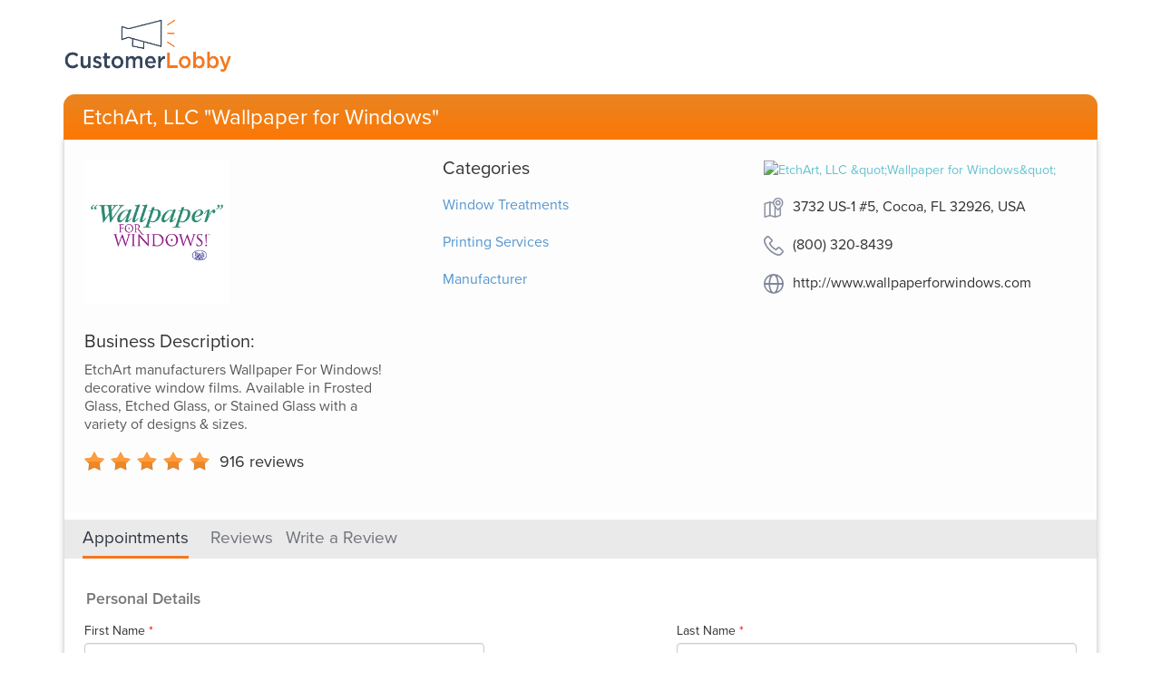

--- FILE ---
content_type: text/html; charset=utf-8
request_url: https://www.customerlobby.com/reviews/10182/etchart-llc/appointment
body_size: 5721
content:
<!DOCTYPE html>
<html>
<head>
<meta content='text/html; charset=utf-8' http-equiv='Content-Type'>
<meta content='JHrFHqtWlsaQmPR3Q/ulPuPXgsuPqRl9WBASP2BLwMQ=' name='verify-v1'>
<meta content='B2A038C4B7B7D77E4C84888509115E52' name='msvalidate.01'>
<meta content='width=device-width, initial-scale=1.0' name='viewport'>
<meta content='noindex, nofollow' name='robots'>
<link rel="shortcut icon" type="image/x-icon" href="//dqdm8e7kz0zw5.cloudfront.net/production/www-app/common/favicon-54d5c94f6000fb593065e3e3b73e3e9299f0786afc5bb854a0debf6f5f835f44.ico" />
<link href='http://api.customerlobby.com/v1/companies/10182/reviews.rss' rel='alternate' title='RSS' type='application/rss+xml'>
<link href='//dqdm8e7kz0zw5.cloudfront.net/production/www-app/reviews/create/iphone-app-icon-567f929ac0555753f43f268d30c50b9388d78ed528d85ef85a38b34b239f8297.png' rel='apple-touch-icon-precomposed'>
<meta content='Verified customer reviews of EtchArt, LLC &quot;Wallpaper for Windows&quot; hosted by CustomerLobby.com.' name='description'>
<title>Appointment with EtchArt, LLC &quot;Wallpaper for Windows&quot; - Cocoa, FL 32926</title>

<link rel="stylesheet" media="screen" href="//dqdm8e7kz0zw5.cloudfront.net/production/www-app/reviews-0374211b0a8d5c386d716bd0e2abc7767f2acedf4ef66c9e7f891f2d986d060d.css" />
<!--[if lt IE 9]>
<link rel="stylesheet" media="screen" href="//dqdm8e7kz0zw5.cloudfront.net/production/www-app/style_ie-4210a28ecc8ef51d67bcea4b36a2bccdf151c891dbb80f8505286b7471b7be40.css" />
<script src='//html5shim.googlecode.com/svn/trunk/html5.js'></script>
<script src='//oss.maxcdn.com/libs/html5shiv/3.7.0/html5shiv.js'></script>
<script src='//oss.maxcdn.com/libs/respond.js/1.4.2/respond.min.js'></script>
<![endif]-->
</head>
<body>
<header>
<div class='hero container'>
<div class='clobby-logo'>
<a class='logo-link clobby-img' href='/index/'>
<img class='cl-logo' src='//dqdm8e7kz0zw5.cloudfront.net/production/www-app/reviews/common/cl-logo-5393f9d87d98587ffb9ca7ff62fa28a3ba00274afe40bcccdd239c81a75d11e4.png'>
</a>
</div>
<nav class='navbar navbar-default home-nav' role='navigation'>
<div class='navbar-header'>
<div class='header-style'>
EtchArt, LLC &quot;Wallpaper for Windows&quot;
</div>
</div>
</nav>
</div>

</header>
<main itemscope itemtype='http://schema.org/LocalBusiness'>
<meta content='3732 US-1 #5, Cocoa, FL 32926, USA' itemprop='address'>
<meta content='8003208439' itemprop='telephone'>
<meta content='https://s3.amazonaws.com/customerlobby-communications-production/logos/logo_10182_Zivn-pzOelU.jpg' itemprop='image'>
<meta content='EtchArt, LLC &quot;Wallpaper for Windows&quot;' itemprop='name'>
<meta content='0' itemprop='priceRange'>
<div class='container' id='review_appointment'>
<div class='content-container'>
<section id='company-details'>
<div class='row'>
<div class='col-md-4'>
<div class='company-logo'>
<img alt='EtchArt, LLC &amp;quot;Wallpaper for Windows&amp;quot;' class='img-responsive' src='https://s3.amazonaws.com/customerlobby-communications-production/logos/logo_10182_Zivn-pzOelU.jpg'>
</div>
<div class='business-description'>
<div class='title'>
Business Description:
</div>
<div class='sub-text'>
EtchArt manufacturers Wallpaper For Windows! decorative window films. 
Available in Frosted Glass, Etched Glass, or Stained Glass with a variety of designs &amp; sizes.
</div>
</div>
<div class='aggregate-ratings-container' itemprop='aggregateRating' itemscope itemtype='http://schema.org/AggregateRating'>
<span class='rating-img reviews-sprites stars-5' content='5' itemprop='ratingValue'>
<i>5</i>
</span>
<span class='total-review-count'>
<a href='/reviews/10182/etchart-llc'>
<span itemprop='reviewCount'>
916
</span>
reviews
</a>
</span>
</div>
</div>
<div class='col-md-4'>
<div class='categories-section'>
<div class='categories'>
Categories
</div>
<div class='categories-list'>
<div class='category capitalize'>
window treatments
</div>
<div class='category capitalize'>
Printing Services
</div>
<div class='category capitalize'>
manufacturer
</div>
</div>
</div>
</div>
<div class='col-md-4'>
<div class='map-section'>
<a href='http://maps.google.com/?q=3732%20N.%20US%20Hwy1%20STE%205%20Cocoa,%20FL%2032926' target='_blank'>
<img alt='EtchArt, LLC &amp;quot;Wallpaper for Windows&amp;quot;' class='map-image' src='https://maps.googleapis.com/maps/api/staticmap?center=28.4174833%2C-80.7549447&amp;key=AIzaSyAIAuDVcoV2SbDfR6N_We5WFCmirtDV7So&amp;markers=color%3Ared%7Clabel%3AS%7C28.4174833%2C-80.7549447&amp;sensor=false&amp;size=213x160&amp;zoom=13'>
</a>
<div class='addr-info'>
<img class='icon-style' src='//dqdm8e7kz0zw5.cloudfront.net/production/www-app/reviews/common/location-2724e30acbddad0e9b445abcd820042d86d139c6a6fa3121cd2c4e534aa58409.svg'>
<div class='address-style'>
3732 US-1 #5, Cocoa, FL 32926, USA
</div>
</div>
<div class='addr-info'>
<img class='icon-style' src='//dqdm8e7kz0zw5.cloudfront.net/production/www-app/reviews/common/telephone-6e26d3147086f0135aa9ebe535dd860f3e206f73c58c1c570271d165439febec.svg'>
<div class='address-style'>
(800) 320-8439
</div>
</div>
<div class='addr-info'>
<img class='icon-style' src='//dqdm8e7kz0zw5.cloudfront.net/production/www-app/reviews/common/website_link-31de05369d437912a11b8f185852d4dc8d650ea3da1f4725a3781e61d8b7205e.svg'>
<div class='address-style'>
<a href='http://www.wallpaperforwindows.com' target='_blank'>http://www.wallpaperforwindows.com</a>
</div>
</div>
</div>
</div>
</div>
</section>

<div class='sub-head'>
<div class='horizontal-seperator'>
<ul class='sub-menus'>
<li class='sub-menus-active'>
<a href="/reviews/10182/etchart-llc/appointment">Appointments</a>
</li>
<li class=''>
<a href="/reviews/10182/etchart-llc">Reviews</a>
</li>
<li class=''>
<a href="/reviews/10182/etchart-llc/write">Write a Review</a>
</li>
</ul>
</div>
</div>


<form class="" id="appointment-form" action="/reviews/10182/etchart-llc/appointment" accept-charset="UTF-8" method="post"><input name="utf8" type="hidden" value="&#x2713;" /><input type="hidden" name="authenticity_token" value="L2hnl30oaJghzbcFhNbjYhqaSirTYDF3Oms4QN4cEdSNdWVeTkEAw+0RZ8TiqJtJRJPu5cgw7m7Ye7TyJwHs/w==" /><section>
<h3>
Personal Details
</h3>
<div class='row'>
<input type="hidden" name="appointment[origin]" id="appointment_origin" value="web" />
<div class='col-sm-5 form-group'>
<label class='control-label col-sm-12'>
First Name
<span class='required-mark'>
*
</span>
<span class='required'></span>
</label>
<input class='form-control' id='first_name' name='appointment[first_name]' placeholder='John' tabindex='10' type='text' value=''>
</div>
<div class='col-sm-5 col-sm-offset-2 form-group'>
<label class='control-label col-sm-12'>
Last Name
<span class='required-mark'>
*
</span>
<span class='required'></span>
</label>
<input class='form-control' id='last_name' name='appointment[last_name]' placeholder='Doe' tabindex='12' type='text' value=''>
</div>
<div class='col-sm-5 form-group'>
<label class='control-label col-sm-12'>
Email
<span class='required-mark'>
*
</span>
<span class='required'></span>
</label>
<input class='form-control about-label' id='email' name='appointment[email]' placeholder='john.doe@gmail.com' tabindex='14' type='text' value=''>
<span class='about-input'>Email will be used to contact you</span>
</div>
<div class='col-sm-5 col-sm-offset-2 form-group'>
<label class='control-label col-sm-12'>
Phone
<span class='required-mark'>
*
</span>
<span class='required'></span>
</label>
<input class='form-control about-label' id='phone' name='appointment[phone]' placeholder='555-555-5555' tabindex='16' type='text' value=''>
<span class='about-input'>Phone number will be used to contact you</span>
</div>
</div>
<div class='row'>
<div class='col-sm-5'>
<div class='row'>
<div class='col-sm-12 form-group'>
<label class='control-label col-sm-12'>
Address
</label>
<input class='form-control' id='address1' name='appointment[address1]' placeholder='123 Main St' tabindex='18' type='text' value=''>
</div>
<div class='col-sm-12 form-group'>
<label class='control-label col-sm-12'>
Address (cont'd)
</label>
<input class='form-control' id='address2' name='appointment[address2]' placeholder='Apt. #99' tabindex='20' type='text' value=''>
</div>
</div>
</div>
<div class='col-sm-5 col-sm-offset-2'>
<div class='row'>
<div class='col-sm-6 form-group'>
<label class='control-label col-sm-12'>
City
</label>
<input class='form-control' id='city' name='appointment[city]' placeholder='Old Towne' tabindex='22' type='text' value=''>
</div>
<div class='col-sm-6 form-group'>
<label class='control-label col-sm-12'>
State
</label>
<select class='form-control' id='state' name='appointment[state]' tabindex='24'>
<option value=''>Select</option>
<option value='AK'>
Alaska
</option>
<option value='AL'>
Alabama
</option>
<option value='AR'>
Arkansas
</option>
<option value='AS'>
American Samoa
</option>
<option value='AZ'>
Arizona
</option>
<option value='CA'>
California
</option>
<option value='CO'>
Colorado
</option>
<option value='CT'>
Connecticut
</option>
<option value='DC'>
District of Columbia
</option>
<option value='DE'>
Delaware
</option>
<option value='FL'>
Florida
</option>
<option value='GA'>
Georgia
</option>
<option value='GU'>
Guam
</option>
<option value='HI'>
Hawaii
</option>
<option value='IA'>
Iowa
</option>
<option value='ID'>
Idaho
</option>
<option value='IL'>
Illinois
</option>
<option value='IN'>
Indiana
</option>
<option value='KS'>
Kansas
</option>
<option value='KY'>
Kentucky
</option>
<option value='LA'>
Louisiana
</option>
<option value='MA'>
Massachusetts
</option>
<option value='MD'>
Maryland
</option>
<option value='ME'>
Maine
</option>
<option value='MI'>
Michigan
</option>
<option value='MN'>
Minnesota
</option>
<option value='MO'>
Missouri
</option>
<option value='MP'>
Northern Mariana Islands
</option>
<option value='MS'>
Mississippi
</option>
<option value='MT'>
Montana
</option>
<option value='NC'>
North Carolina
</option>
<option value='ND'>
North Dakota
</option>
<option value='NE'>
Nebraska
</option>
<option value='NH'>
New Hampshire
</option>
<option value='NJ'>
New Jersey
</option>
<option value='NM'>
New Mexico
</option>
<option value='NV'>
Nevada
</option>
<option value='NY'>
New York
</option>
<option value='OH'>
Ohio
</option>
<option value='OK'>
Oklahoma
</option>
<option value='OR'>
Oregon
</option>
<option value='PA'>
Pennsylvania
</option>
<option value='PR'>
Puerto Rico
</option>
<option value='RI'>
Rhode Island
</option>
<option value='SC'>
South Carolina
</option>
<option value='SD'>
South Dakota
</option>
<option value='TN'>
Tennessee
</option>
<option value='TX'>
Texas
</option>
<option value='UM'>
United States Minor Outlying Islands
</option>
<option value='UT'>
Utah
</option>
<option value='VA'>
Virginia
</option>
<option value='VI'>
Virgin Islands
</option>
<option value='VT'>
Vermont
</option>
<option value='WA'>
Washington
</option>
<option value='WI'>
Wisconsin
</option>
<option value='WV'>
West Virginia
</option>
<option value='WY'>
Wyoming
</option>
<option value='AA'>
Armed Forces Americas (except Canada)
</option>
<option value='AE'>
Armed Forces Africa, Canada, Europe, Middle East
</option>
<option value='AP'>
Armed Forces Pacific
</option>
<option value='AB'>
Alberta
</option>
<option value='BC'>
British Columbia
</option>
<option value='MB'>
Manitoba
</option>
<option value='NB'>
New Brunswick
</option>
<option value='NL'>
Newfoundland and Labrador
</option>
<option value='NS'>
Nova Scotia
</option>
<option value='NT'>
Northwest Territories
</option>
<option value='NU'>
Nunavut
</option>
<option value='ON'>
Ontario
</option>
<option value='PE'>
Prince Edward Island
</option>
<option value='QC'>
Quebec
</option>
<option value='SK'>
Saskatchewan
</option>
<option value='YT'>
Yukon Territory
</option>
</select>
</div>
</div>
<div class='row'>
<div class='col-sm-6 form-group'>
<label class='control-label col-sm-12'>
Zip Code
</label>
<input class='form-control' id='zip' name='appointment[zip]' placeholder='54321' tabindex='26' type='text' value=''>
</div>
<div class='col-sm-6 form-group'>
<label class='control-label col-sm-12'>
Country
</label>
<select name="appointment[country]" id="country" class="form-control" tabindex="28"><option value="">Select</option>
<option value="US">United States</option>
<option value="CA">Canada</option></select>
</div>
</div>
</div>
</div>
</section>
<section>
<h3>
Request Details
</h3>
<div class='row'>
<div class='col-sm-5 form-group date-time-info'>
<div class='form-group'>
<label class='control-label col-sm-12'>
First Preference
</label>
<div class='row'>
<div class='input-group day date col-xs-6' data-date='2026-01-22' data-date-format='yyyy-mm-dd' id='dp1'>
<span class='input-group-addon add-on-style'>
<span class='glyphicon glyphicon-calendar'></span>
</span>
<input class='input-sm form-control add-on-input-style' id='date1' name='appointment_date[date1]' readonly='true' tabindex='30' type='text' value='2026-01-22'>
</div>
<div class='input-group time col-xs-6'>
<span class='input-group-addon add-on-style'>
<span class='glyphicon glyphicon-time'></span>
</span>
<select class='input-sm form-control add-on-input-style' id='time1' name='appointment_date[time1]' tabindex='32'>
<option selected='selected' value='06:00 AM'>
06:00 AM
</option>
<option value='06:30 AM'>
06:30 AM
</option>
<option value='07:00 AM'>
07:00 AM
</option>
<option value='07:30 AM'>
07:30 AM
</option>
<option value='08:00 AM'>
08:00 AM
</option>
<option value='08:30 AM'>
08:30 AM
</option>
<option value='09:00 AM'>
09:00 AM
</option>
<option value='09:30 AM'>
09:30 AM
</option>
<option value='10:00 AM'>
10:00 AM
</option>
<option value='11:30 AM'>
11:30 AM
</option>
<option value='12:00 PM'>
12:00 PM
</option>
<option value='12:30 PM'>
12:30 PM
</option>
<option value='01:00 PM'>
01:00 PM
</option>
<option value='01:30 PM'>
01:30 PM
</option>
<option value='02:00 PM'>
02:00 PM
</option>
<option value='02:30 PM'>
02:30 PM
</option>
<option value='03:00 PM'>
03:00 PM
</option>
<option value='03:30 PM'>
03:30 PM
</option>
<option value='04:00 PM'>
04:00 PM
</option>
<option value='04:30 PM'>
04:30 PM
</option>
<option value='05:00 PM'>
05:00 PM
</option>
<option value='05:30 PM'>
05:30 PM
</option>
<option value='06:00 PM'>
06:00 PM
</option>
<option value='06:30 PM'>
06:30 PM
</option>
<option value='07:00 PM'>
07:00 PM
</option>
<option value='07:30 PM'>
07:30 PM
</option>
<option value='08:00 PM'>
08:00 PM
</option>
<option value='08:30 PM'>
08:30 PM
</option>
</select>
</div>
</div>
</div>
<div class='form-group comments-group'>
<label class='control-label col-sm-12'>
Second Preference
</label>
<div class='row'>
<div class='input-group day date col-xs-6' data-date='2026-01-22' data-date-format='yyyy-mm-dd' id='dp2'>
<span class='input-group-addon add-on-style'>
<span class='glyphicon glyphicon-calendar'></span>
</span>
<input class='input-sm form-control add-on-input-style' id='date2' name='appointment_date[date2]' readonly='true' tabindex='34' type='text'>
</div>
<div class='input-group time col-xs-6'>
<span class='input-group-addon add-on-style'>
<span class='glyphicon glyphicon-time'></span>
</span>
<select class='input-sm form-control add-on-input-style' id='time2' name='appointment_date[time2]' tabindex='36'>
<option selected='selected' value=''>-none-</option>
<option value='06:00 AM'>
06:00 AM
</option>
<option value='06:30 AM'>
06:30 AM
</option>
<option value='07:00 AM'>
07:00 AM
</option>
<option value='07:30 AM'>
07:30 AM
</option>
<option value='08:00 AM'>
08:00 AM
</option>
<option value='08:30 AM'>
08:30 AM
</option>
<option value='09:00 AM'>
09:00 AM
</option>
<option value='09:30 AM'>
09:30 AM
</option>
<option value='10:00 AM'>
10:00 AM
</option>
<option value='11:30 AM'>
11:30 AM
</option>
<option value='12:00 PM'>
12:00 PM
</option>
<option value='12:30 PM'>
12:30 PM
</option>
<option value='01:00 PM'>
01:00 PM
</option>
<option value='01:30 PM'>
01:30 PM
</option>
<option value='02:00 PM'>
02:00 PM
</option>
<option value='02:30 PM'>
02:30 PM
</option>
<option value='03:00 PM'>
03:00 PM
</option>
<option value='03:30 PM'>
03:30 PM
</option>
<option value='04:00 PM'>
04:00 PM
</option>
<option value='04:30 PM'>
04:30 PM
</option>
<option value='05:00 PM'>
05:00 PM
</option>
<option value='05:30 PM'>
05:30 PM
</option>
<option value='06:00 PM'>
06:00 PM
</option>
<option value='06:30 PM'>
06:30 PM
</option>
<option value='07:00 PM'>
07:00 PM
</option>
<option value='07:30 PM'>
07:30 PM
</option>
<option value='08:00 PM'>
08:00 PM
</option>
<option value='08:30 PM'>
08:30 PM
</option>
</select>
</div>
</div>
</div>
</div>
<div class='col-sm-5 col-sm-offset-2 form-group'>
<label class='control-label col-sm-12'>
Comments
</label>
<textarea class='form-control about-label' id='comments' name='appointment[comments]' rows='4' tabindex='38' type='text'></textarea>
<span class='about-input'>Appointment specific questions.</span>
</div>
</div>
</section>
<section>
<div class='row'>
<div class='col-sm-5 form-group captcha-set custom-radio-or-check-group'></div>
</div>
</section>
<section class='no-padding submit-set'>
<div class='form-group'>
<div class='center-block'>
<button class='btn-orange' data-disable-with='Submitting...' id='submit-appointment' tabindex='40'>
<img class='icon-style' src='//dqdm8e7kz0zw5.cloudfront.net/production/www-app/reviews/common/appointment-calender-c69306fa5d7af9ac030bce7a7a47f26c72ab66e90655648ef9899dc495c62552.svg'>
<span>
Request Appointment
</span>
</button>
</div>
<div class='apt-disclaimer-container'>
<div class='apt-disclaimer-text d-flex justify-content-center align-items-center'>Please note that this is only a request. You will hear back from the company directly to schedule and confirm an appointment. If you do not hear back from them, please contact them directly at (800) 320-8439.</div>
</div>
</div>
</section>
</form></div>
</div>

</main>
<footer>
<div class='container'>
<div class='copy-right-info center-block'>
<p>
Terms.
&copy; 2026 Customer Lobby, LLC. All Rights Reserved.
</p>
</div>
</div>

</footer>
<script>
  var analyticsCode = "UA-5630155-1";    
  var _gaq = _gaq || [];
  _gaq.push(['_setAccount', analyticsCode]);
  _gaq.push(['_trackPageview']);
  
  setTimeout(function() {
    window.onscroll = function() {
      window.onscroll = null; // Only track the event once
      _gaq.push(['_trackEvent', 'scroll', 'read']);
    }
  }, 5000);
  
  (function() {
    var ga = document.createElement('script');
    ga.type = 'text/javascript';
    ga.async = true;
    ga.src = ('https:' == document.location.protocol ? 'https://ssl' : 'http://www') + '.google-analytics.com/ga.js';
    var s = document.getElementsByTagName('script')[0]; s.parentNode.insertBefore(ga, s);
  })();
  
  function trackEvent(category,action,label,value){
    if (typeof _gaq !== 'undefined'){
      _gaq.push(['_trackEvent', category, action, label, value]);
    }    
  }
</script>

<script src="//dqdm8e7kz0zw5.cloudfront.net/production/www-app/reviews-03885ead8891f026165d244c5d6df69d35e68bb271206ad94e230b6287cf9dd0.js"></script>
<script src='//use.typekit.net/uiv5lmq.js' type='text/javascript'></script>
<script>
  try{Typekit.load();}catch(e){}
</script>
</body>
</html>


--- FILE ---
content_type: image/svg+xml
request_url: https://dqdm8e7kz0zw5.cloudfront.net/production/www-app/reviews/common/telephone-6e26d3147086f0135aa9ebe535dd860f3e206f73c58c1c570271d165439febec.svg
body_size: 726
content:
<svg xmlns="http://www.w3.org/2000/svg" width="24.796" height="24.791" viewBox="0 0 24.796 24.791">
    <path data-name="Path 10280" d="M5.775 16.014a25.558 25.558 0 0 0 8.5 6.659 13.231 13.231 0 0 0 4.757 1.408c.115 0 .225.01.339.01a3.94 3.94 0 0 0 3.055-1.313.109.109 0 0 0 .02-.025 12.864 12.864 0 0 1 .963-1c.235-.225.474-.459.7-.7a2.41 2.41 0 0 0-.01-3.589l-3-3a2.428 2.428 0 0 0-1.757-.809 2.51 2.51 0 0 0-1.777.8l-1.787 1.787a9.49 9.49 0 0 0-.494-.26 6.173 6.173 0 0 1-.549-.3 18.914 18.914 0 0 1-4.518-4.113A10.892 10.892 0 0 1 8.7 9.14c.469-.424.909-.869 1.333-1.3.15-.155.3-.309.459-.464a2.559 2.559 0 0 0 .829-1.8 2.539 2.539 0 0 0-.829-1.8L9 2.291c-.175-.175-.339-.344-.509-.519a25.063 25.063 0 0 0-1.013-1A2.489 2.489 0 0 0 5.72 0a2.562 2.562 0 0 0-1.777.774L2.076 2.641A3.836 3.836 0 0 0 .933 5.1a9.239 9.239 0 0 0 .694 3.99 23.233 23.233 0 0 0 4.148 6.924zM2.151 5.2a2.64 2.64 0 0 1 .794-1.7L4.8 1.647a1.344 1.344 0 0 1 .919-.424 1.276 1.276 0 0 1 .9.434c.334.309.649.634.988.978.17.175.344.349.519.529l1.488 1.488a1.356 1.356 0 0 1 .469.933 1.356 1.356 0 0 1-.469.933c-.155.155-.31.314-.464.469-.464.469-.9.914-1.378 1.338l-.025.025A.976.976 0 0 0 7.5 9.46c0 .015.01.025.015.04a11.748 11.748 0 0 0 1.752 2.85 19.962 19.962 0 0 0 4.812 4.383 7.145 7.145 0 0 0 .659.359 6.173 6.173 0 0 1 .549.3l.055.03a1.043 1.043 0 0 0 .484.125 1.059 1.059 0 0 0 .744-.339l1.867-1.867a1.321 1.321 0 0 1 .914-.444 1.254 1.254 0 0 1 .884.444l3.01 3.005a1.2 1.2 0 0 1-.015 1.882c-.21.225-.429.439-.664.664a14.377 14.377 0 0 0-1.043 1.083 2.741 2.741 0 0 1-2.142.909c-.085 0-.175 0-.26-.01a12.021 12.021 0 0 1-4.3-1.288 24.28 24.28 0 0 1-8.092-6.34A22.238 22.238 0 0 1 2.78 8.681 8.051 8.051 0 0 1 2.151 5.2z" transform="translate(-.563 .35)" style="fill:#7f869b;stroke:#7f869b;stroke-width:.7px"/>
</svg>
